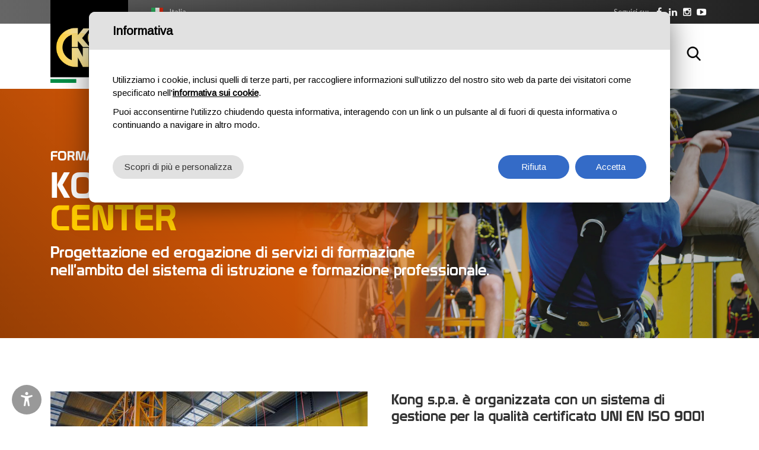

--- FILE ---
content_type: text/html; charset=utf-8
request_url: https://www.kong.it/it/formazione/
body_size: 91945
content:


<!DOCTYPE html>

<html lang="it">
<head>
    <meta http-equiv="Content-Type" content="text/html; charset=utf-8" />
    <meta charset="utf-8">
    <meta name="viewport" content="width=device-width, initial-scale=1.0, maximum-scale=1">
    <link href="/favicon.png" rel="shortcut icon" type="image/x-icon">
    <link href="https://fonts.googleapis.com/css?family=Lato:400,700" rel="stylesheet">
    <link href="https://fonts.googleapis.com/css?family=Montserrat:300,400,700" rel="stylesheet">


    

    <meta property="og:image" content="https://www.kong.it/images/kong-share.jpg" />
    <meta name="twitter:image" content="https://www.kong.it/images/kong-share.jpg" />

    

    <meta name="geo.region" content="IT-LC" />
    <meta name="geo.placename" content="Monte Marenzo" />
    <meta name="geo.position" content="45.768282;9.456672" />
    <meta name="ICBM" content="45.768282, 9.456672" />


    <link href="/css/preloader.css" rel="stylesheet">
    <link href="/css/bootstrap.css" rel="stylesheet">
    <link href="/css/font-awesome.min.css" rel="stylesheet">
    <link href="/css/animate.css" rel="stylesheet">
    <link href="/css/swiper.min.css" rel="stylesheet">
    <link href="/css/jquery.fancybox.min.css" rel="stylesheet">
	<link href="/css/jquery-ui.min.css" rel="stylesheet">
    <link href="/css/style.css" rel="stylesheet">
    <link href="/css/custom.css" rel="stylesheet">
    

    <title>Sicurezza sui luoghi di lavoro - KONG</title>
<meta name="Title" content="Sicurezza sui luoghi di lavoro - KONG">
<meta name="Description" content="Progettazione ed erogazione di servizi di formazione nell'ambito del sistema di istruzione e formazione professionale per la sicurezza nei luoghi di lavoro.">



    <script type="text/javascript">
        function CheckBoxRequired_ClientValidate(sender, e) {
            e.IsValid = jQuery(".AcceptedAgreement input:checkbox").is(':checked');
        }
    </script>

    <script type="text/javascript">
        function CheckBoxRequiredPopupNewsletter_ClientValidate(sender, e) {
            e.IsValid = jQuery(".AcceptedAgreementPopupNewsletter input:checkbox").is(':checked');
        }
    </script>

    <script type="text/javascript">
        function CheckBoxRequiredNewsletter_ClientValidate(sender, e) {
            e.IsValid = jQuery(".AcceptedAgreementNewsletter input:checkbox").is(':checked');
        }
    </script>

    

    <script>
        window.dataLayer = window.dataLayer || [];
        function gtag() {
            dataLayer.push(arguments);
        }
        gtag("consent", "default", {
            ad_storage: "denied",
            analytics_storage: "denied",
            personalization_storage: "granted",
            wait_for_update: 2000 // milliseconds
        });
        gtag('set', 'url_passthrough', true);
        gtag("set", "ads_data_redaction", true);
        // Google Tag Manager
        (function (w, d, s, l, i) {
            w[l] = w[l] || [];
            w[l].push({
                'gtm.start': new Date().getTime(),
                event: 'gtm.js'
            });
            var f = d.getElementsByTagName(s)[0],
                j = d.createElement(s),
                dl = l != 'dataLayer' ? '&l=' + l : '';
            j.async = true;
            j.src =
                'https://www.googletagmanager.com/gtm.js?id=' + i + dl;
            f.parentNode.insertBefore(j, f);
        })(window, document, 'script', 'dataLayer', 'GTM-PB3XZNS');
    </script>

    <!-- Global site tag (gtag.js) - Google Analytics -->
    <script async src="https://www.googletagmanager.com/gtag/js?id=UA-54875299-1"></script>
    <script>
        window.dataLayer = window.dataLayer || [];
        function gtag() { dataLayer.push(arguments); }
        gtag('js', new Date());

        gtag('config', 'UA-54875299-1');
        gtag('config', 'AW-10846872623');
    </script>

    


    <script type="text/javascript" src="https://platform-api.sharethis.com/js/sharethis.js#property=647488be40353a0019caf086&product=inline-share-buttons" async="async"></script>


    <style>
        .social ul .wechat.desktop {
            display: block;
        }

        .social ul .wechat.mobile {
            display: none;
        }

        @media screen and (max-width: 768px) {
            .social ul .wechat.desktop {
                display: none;
            }

            .social ul .wechat.mobile {
                display: block;
            }
        }
    </style>

</head>
<body class="langit">
    <a href="#main-content" class="skip-link">Salta al contenuto principale</a>

    
    <!-- Google Tag Manager (noscript) -->
    <noscript>
        <iframe src="https://www.googletagmanager.com/ns.html?id=GTM-PB3XZNS"
            height="0" width="0" style="display: none; visibility: hidden"></iframe>
    </noscript>
    <!-- End Google Tag Manager (noscript) -->

    <form name="aspnetForm" method="post" action="/it/formazione/" onsubmit="javascript:return WebForm_OnSubmit();" id="aspnetForm">
<div>
<input type="hidden" name="__EVENTTARGET" id="__EVENTTARGET" value="" />
<input type="hidden" name="__EVENTARGUMENT" id="__EVENTARGUMENT" value="" />
<input type="hidden" name="__VIEWSTATE" id="__VIEWSTATE" value="/[base64]" />
</div>

<script type="text/javascript">
//<![CDATA[
var theForm = document.forms['aspnetForm'];
if (!theForm) {
    theForm = document.aspnetForm;
}
function __doPostBack(eventTarget, eventArgument) {
    if (!theForm.onsubmit || (theForm.onsubmit() != false)) {
        theForm.__EVENTTARGET.value = eventTarget;
        theForm.__EVENTARGUMENT.value = eventArgument;
        theForm.submit();
    }
}
//]]>
</script>


<script src="/WebResource.axd?d=a9ZtzeyLaW5PItI4OqSNsl5N3kmAwEBden1yKdG2VOmztP9WI7ehxqnvPY6HcGKcY2rzVWRA-SoSJAwINcM9YikQUBU1&amp;t=637322027740000000" type="text/javascript"></script>


<script src="/ScriptResource.axd?d=p34puON0SvxWsKPwpV0BFBZcLhq3zkxG2uDYUeyD-fpYQZ2dQ1OXwzzvCSbGjFTWd3Yw1XT-DGnekkK8EsmBezwrI98nejzrrQ5uhMm0vHy3XSXMztZ5yRSR5CsiLWzfJB6I1f8bG2Q0Chx4A6JosUOZoII1&amp;t=ffffffffd3a02b01" type="text/javascript"></script>
<script src="/ScriptResource.axd?d=3VWSYO1hhM3dBfvycOWbjXxe_pb81GZU4GJTIUxjLc5MlwhcMR1ajD5aGqUHuxCvoBNPjMnc3MaMeV6uFsnpLmK3i5HEo5vcm5aCPDT93lfIxjCnJhuus5_X-dU11ONJ24YYCJFmfxZ6zuE2laZ2b3aKXKhZfgdItu4FG-IBvQuVztUX0&amp;t=4f7d5f1" type="text/javascript"></script>
<script type="text/javascript">
//<![CDATA[
if (typeof(Sys) === 'undefined') throw new Error('ASP.NET Ajax client-side framework failed to load.');
//]]>
</script>

<script src="/ScriptResource.axd?d=RWtJfx9R3BmbQurO9fRBSVVqEEiLnIiG3OPVOEv4VtdMpIUCzwczLUllRPgzs6ymFVo5LQT5rdPyu_7-N2V-CkEEY7meKoZr1liTyxv37YP0mC7jk3nVM0VelgLjo_HU6NNrV2fJrW8yhL00pUhw9cuyo0Od4squiok--YejYbw6OG4ME-y4gfbsrnIFbeIVnbuTPA2&amp;t=4f7d5f1" type="text/javascript"></script>
<script type="text/javascript">
//<![CDATA[
function WebForm_OnSubmit() {
if (typeof(ValidatorOnSubmit) == "function" && ValidatorOnSubmit() == false) return false;
return true;
}
//]]>
</script>

<div>

	<input type="hidden" name="__VIEWSTATEGENERATOR" id="__VIEWSTATEGENERATOR" value="6F9CDF76" />
	<input type="hidden" name="__EVENTVALIDATION" id="__EVENTVALIDATION" value="/wEdAAj8YmJYpUoTqUIsX7ypa34Jf5ib+JBLaDisYFeYmzYMWFp92C/P/saOEmTry1AaXNz95QuwVIDB+43/Qp5eB52h7mi9q/niKz8OX44TU+fNTl9rDXRbVm8Yl015JatMeTRt45H9iLtLz3FpocqdkbPLUKAtb3qUsGK7Z/4Q93/B7uYtA1gEomhgHPLJ2dFrVRj7fGW+" />
</div>

        <script type="text/javascript">
//<![CDATA[
Sys.WebForms.PageRequestManager._initialize('ctl00$ScriptManager1', 'aspnetForm', [], [], [], 90, 'ctl00');
//]]>
</script>


        <header id="sticker1" class="header">
            <div class="top">
                <div class="container">
                    <div class="languages"><div class="current it"><a href="#">Italia</a></div><div class="list"><ul><li class="it active"><a href="/it/formazione/">Italia</a></li><li class="en "><a href="/en/training/">USA/UK</a></li><li class="es "><a href="/es/formacion/">España</a></li><li class="fr "><a href="/fr/formation/">France</a></li><li class="de "><a href="/de/ausbildung/">Deutschland</a></li><li class="pt "><a href="/pt/treinamento/">Português</a></li><li class="ru "><a href="/ru/training/">Россия</a></li><li class="cn"><a target="_blank" href="http://kongfareast.cn/">中国</a></li></ul></div></div>
                    <div class="social">
                        <div class="text">
                            <p>Seguici su:</p>
                        </div>
                        <ul>
                            
                            <li class="facebook"><a rel="nofollow" href="https://www.facebook.com/kongitaly" target="_blank"><span class="circle"><i class="fa fa-facebook"></i></span></a></li>
                            <li class="linkedin"><a rel="nofollow" href="https://www.linkedin.com/company/kong-spa" target="_blank"><span class="circle"><i class="fa fa-linkedin"></i></span></a></li>
                            <li class="instagram"><a rel="nofollow" href="https://www.instagram.com/kong.italy/" target="_blank"><span class="circle"><i class="fa fa-instagram"></i></span></a></li>
                            <li class="youtube"><a rel="nofollow" href="https://www.youtube.com/@KongItaly" target="_blank"><span class="circle"><i class="fa fa-youtube-play"></i></span></a></li>

                            
                        </ul>
                    </div>
                </div>
            </div>
            <nav class="navbar container">
                <a class="navbar-brand" href="https://www.kong.it/it/">
                    
                <img src="/images/logo.png" class="" alt="Kong" /></a>
                    

                <button class="navbar-toggle pull-right" data-target="#navbar" data-toggle="collapse" type="button"><i class="fa fa-bars"></i></button>
                <div id="navbar" class="navbar-collapse collapse pull-right">
                    <ul class="nav navbar-nav">
                        <li class="home "><a href="https://www.kong.it/it/"><span>Home</span></a></li>
                        <li class="category dropdown dropdown-static "><a href="https://www.kong.it/it/catalogo/outdoor/" class="link-padre dropdown-toggle"><span>Outdoor</span></a> <span class="aprisottomenu"></span>
                            <div class="sf-mega dropdown-menu">
                                <div class="container">
                                    <div class="row divtable">
                                        <div class="divcell col-sm-3">
                                            <h5>Prodotti</h5>
                                            <ul class="">
                                                    <li><a href="https://www.kong.it/it/prodotti/outdoor/accessori-1/">Accessori</a></li>    <li><a href="https://www.kong.it/it/prodotti/outdoor/aid-climbing/">AID Climbing</a></li>    <li><a href="https://www.kong.it/it/prodotti/outdoor/ancoraggi/">Ancoraggi</a></li>    <li><a href="https://www.kong.it/it/prodotti/outdoor/bloccanti/">Bloccanti</a></li>    <li><a href="https://www.kong.it/it/prodotti/outdoor/carrucole/">Carrucole</a></li>    <li><a href="https://www.kong.it/it/prodotti/outdoor/caschi/">Caschi</a></li>    <li><a href="https://www.kong.it/it/prodotti/outdoor/corde/">Corde</a></li>    <li><a href="https://www.kong.it/it/prodotti/outdoor/coudou-pro/">Coudou Pro</a></li>    <li><a href="https://www.kong.it/it/prodotti/outdoor/discensori/">Discensori</a></li>    <li><a href="https://www.kong.it/it/prodotti/outdoor/fettucce/">Fettucce</a></li>    <li><a href="https://www.kong.it/it/prodotti/outdoor/guanti/">Guanti</a></li>    <li><a href="https://www.kong.it/it/prodotti/outdoor/imbracature/">Imbracature</a></li>    <li><a href="https://www.kong.it/it/prodotti/outdoor/linea-invernale/">Linea invernale</a></li>    <li><a href="https://www.kong.it/it/prodotti/outdoor/maglierapide/">Maglie Rapide</a></li>    <li><a href="https://www.kong.it/it/prodotti/outdoor/marchi-distribuiti/">Marchi distribuiti</a></li>    <li><a href="https://www.kong.it/it/prodotti/outdoor/moschettoni-connettori/">Moschettoni / Connettori</a></li>    <li><a href="https://www.kong.it/it/prodotti/outdoor/rinvii/">Rinvii</a></li>    <li><a href="https://www.kong.it/it/prodotti/outdoor/sacchi/">Sacchi</a></li>    <li><a href="https://www.kong.it/it/prodotti/outdoor/ferrata/">Set Ferrata</a></li>
                                            </ul>
                                        </div>

                                        <div class="divcell col-sm-3"><h5>Attività Outdoor</h5><ul>    <li><a href="https://www.kong.it/it/attivita/alpinismo/">Alpinismo</a></li>    <li><a href="https://www.kong.it/it/attivita/arrampicata/">Arrampicata</a></li>    <li><a href="https://www.kong.it/it/attivita/neve-e-ghiaccio/">Neve e Ghiaccio</a></li>    <li><a href="https://www.kong.it/it/attivita/parchi-avventura/">Parchi Avventura</a></li>    <li><a href="https://www.kong.it/it/attivita/speleologia/">Speleologia</a></li>    <li><a href="https://www.kong.it/it/attivita/torrentismo/">Torrentismo</a></li>    <li><a href="https://www.kong.it/it/attivita/vie-ferrate/">Vie Ferrate</a></li></ul></div>

                                        <div class="divcell col-sm-3">
                                            <h5>In evidenza</h5>
                                            <ul>
                                                    <li><a href="https://www.kong.it/it/prodotto/convoy/">Convoy</a></li>    <li><a href="https://www.kong.it/it/prodotto/frog/">Frog</a></li>    <li><a href="https://www.kong.it/it/prodotto/genius/">Genius II</a></li>    <li><a href="https://www.kong.it/it/prodotto/i-ovalone-alu-auto-block/">i-Ovalone Alu Auto Block</a></li>    <li><a href="https://www.kong.it/it/prodotto/i-ovalone-alu-twist-lock/">i-Ovalone Alu Twist Lock</a></li>    <li><a href="https://www.kong.it/it/prodotto/i-ovalone-dna-autoblock/">i-Ovalone DNA Autoblock</a></li>    <li><a href="https://www.kong.it/it/prodotto/lario-4/">LARIO 4</a></li>    <li><a href="https://www.kong.it/it/prodotto/leef/">Leef</a></li>
                                            </ul>
                                        </div>
                                        <div class="divcell col-sm-3 menu-image">
                                            <img alt="Outdoor" src="/images/menu-sport.jpg" class="img-responsive" />
                                        </div>
                                    </div>
                                </div>
                            </div>
                        </li>
                        <li class="category dropdown dropdown-static "><a href="https://www.kong.it/it/catalogo/professional/" class="link-padre dropdown-toggle"><span>Professional</span></a> <span class="aprisottomenu"></span>
                            <div class="sf-mega dropdown-menu">
                                <div class="container">
                                    <div class="row divtable">
                                        <div class="divcell col-sm-3">
                                            <h5>Prodotti</h5>
                                            <ul>
                                                    <li><a href="https://www.kong.it/it/prodotti/professional/accessori-1/">Accessori</a></li>    <li><a href="https://www.kong.it/it/prodotti/professional/aid-climbing/">AID Climbing</a></li>    <li><a href="https://www.kong.it/it/prodotti/professional/allestimento-elicottero/">Allestimento Elicottero</a></li>    <li><a href="https://www.kong.it/it/prodotti/professional/ancoraggi/">Ancoraggi</a></li>    <li><a href="https://www.kong.it/it/prodotti/professional/anticaduta-e-posizionamento/">Anticaduta e Posizionamento</a></li>    <li><a href="https://www.kong.it/it/prodotti/professional/barelle/">Barelle</a></li>    <li><a href="https://www.kong.it/it/prodotti/professional/bloccanti/">Bloccanti</a></li>    <li><a href="https://www.kong.it/it/prodotti/professional/carrucole/">Carrucole</a></li>    <li><a href="https://www.kong.it/it/prodotti/professional/caschi/">Caschi</a></li>    <li><a href="https://www.kong.it/it/prodotti/professional/corde/">Corde</a></li>    <li><a href="https://www.kong.it/it/prodotti/professional/discensori/">Discensori</a></li>    <li><a href="https://www.kong.it/it/prodotti/professional/dispositivi-di-sollevamento/">Dispositivi di sollevamento</a></li>    <li><a href="https://www.kong.it/it/prodotti/professional/evacuazione/">Evacuazione & Trasporto</a></li>    <li><a href="https://www.kong.it/it/prodotti/professional/fettucce/">Fettucce</a></li>    <li><a href="https://www.kong.it/it/prodotti/professional/guanti/">Guanti</a></li>    <li><a href="https://www.kong.it/it/prodotti/professional/imbracature/">Imbracature</a></li>    <li><a href="https://www.kong.it/it/prodotti/professional/linea-invernale/">Linea invernale</a></li>    <li><a href="https://www.kong.it/it/prodotti/professional/maglierapide/">Maglie Rapide</a></li>    <li><a href="https://www.kong.it/it/prodotti/professional/marchi-distribuiti/">Marchi distribuiti</a></li>    <li><a href="https://www.kong.it/it/prodotti/professional/moschettoni-connettori/">Moschettoni / Connettori</a></li>    <li><a href="https://www.kong.it/it/prodotti/professional/sacchi/">Sacchi</a></li>
                                            </ul>
                                        </div>


                                        <div class="divcell col-sm-3"><h5>Attività di lavoro</h5><ul>    <li><a href="https://www.kong.it/it/attivita/ambienti-confinati/">Ambienti confinati</a></li>    <li><a href="https://www.kong.it/it/attivita/arboricoltura/">Arboricoltura</a></li>    <li><a href="https://www.kong.it/it/attivita/eolico/">Eolico</a></li>    <li><a href="https://www.kong.it/it/attivita/imbarcazioni-a-vela/">Imbarcazioni a vela</a></li>    <li><a href="https://www.kong.it/it/attivita/lavori-su-fune/">Lavori su fune</a></li>    <li><a href="https://www.kong.it/it/attivita/ponteggi-e-trabattelli/">Ponteggi e trabattelli</a></li>    <li><a href="https://www.kong.it/it/attivita/scale-portatili-e-piattaforme-elevabili/">Scale portatili e piattaforme elevabili</a></li>    <li><a href="https://www.kong.it/it/attivita/strutture-metalliche/">Strutture metalliche</a></li>    <li><a href="https://www.kong.it/it/attivita/tetti-e-piani-inclinati/">Tetti e piani inclinati</a></li></ul></div><div class="divcell col-sm-3"><h5>Attività di soccorso</h5><ul>    <li><a href="https://www.kong.it/it/attivita/elisoccorso/">Elisoccorso</a></li>    <li><a href="https://www.kong.it/it/attivita/evacuazione-impianti-a-fune/">Evacuazione impianti a fune</a></li>    <li><a href="https://www.kong.it/it/attivita/k9/">K9</a></li>    <li><a href="https://www.kong.it/it/attivita/pericolo-acqua/">Pericolo acqua</a></li>    <li><a href="https://www.kong.it/it/attivita/soccorso-alpino/">Soccorso alpino</a></li>    <li><a href="https://www.kong.it/it/attivita/tactical/">Tactical</a></li>    <li><a href="https://www.kong.it/it/attivita/vigili-del-fuoco-e-protezione-civile/">Vigili del fuoco e protezione civile</a></li></ul></div>

                                        <div class="divcell col-sm-3 menu-image">
                                            <img alt="Professional" src="/images/menu-professional.jpg" class="img-responsive" />
                                        </div>

                                    </div>
                                </div>
                            </div>
                        </li>
                        <li class="category dropdown dropdown-static "><a href="https://www.kong.it/it/catalogo/componenti/" class="link-padre dropdown-toggle"><span>Componenti</span></a> <span class="aprisottomenu"></span>
                            <div class="sf-mega dropdown-menu">
                                <div class="container">
                                    <div class="row divtable">
                                        <div class="divcell col-sm-3">
                                            <h5>Prodotti</h5>
                                            <ul>
                                                    <li><a href="https://www.kong.it/it/prodotti/componenti/accessori-nautica/">Accessori nautica</a></li>    <li><a href="https://www.kong.it/it/prodotti/componenti/maglierapide/">Maglie Rapide</a></li>    <li><a href="https://www.kong.it/it/prodotti/componenti/minuterie-metalliche/">Minuterie metalliche</a></li>    <li><a href="https://www.kong.it/it/prodotti/componenti/moschettoni-connettori/">Moschettoni / Connettori</a></li>
                                            </ul>
                                        </div>
                                        <div class="divcell col-sm-3"><h5>Attività componenti</h5><ul>    <li><a href="https://www.kong.it/it/attivita/ferramenta/">Ferramenta</a></li>    <li><a href="https://www.kong.it/it/attivita/nautica/">Nautica</a></li></ul></div>

                                        <div class="divcell col-sm-3">
                                            <h5>In evidenza</h5>
                                            <ul>
                                                    <li><a href="https://www.kong.it/it/prodotto/giunto-girevole-per-ancora/">Giunto girevole per ancora</a></li>    <li><a href="https://www.kong.it/it/prodotto/i-ovalone-dna-autoblock/">i-Ovalone DNA Autoblock</a></li>    <li><a href="https://www.kong.it/it/prodotto/mini-frog/">Mini Frog</a></li>    <li><a href="https://www.kong.it/it/prodotto/ovalonednaautoblock/">Ovalone DNA Autoblock</a></li>    <li><a href="https://www.kong.it/it/prodotto/quick-release-525/">Quick Release 525</a></li>
                                            </ul>
                                        </div>


                                        <div class="divcell col-sm-3 menu-image">
                                            <img alt="Componenti" src="/images/menu-componenti.jpg" class="img-responsive" />
                                        </div>

                                    </div>
                                </div>
                            </div>
                        </li>




                        <li class="company dropdown dropdown-static "><a href="https://www.kong.it/it/azienda/" class="link-padre dropdown-toggle"><span>Chi siamo</span></a> <span class="aprisottomenu"></span>
                            <div class="sf-mega dropdown-menu">
                                <div class="container">
                                    <div class="row divtable">
                                        <div class="divcell col-sm-3">
                                            <h5>Azienda</h5>
                                            <ul>
                                                <li><a href="https://www.kong.it/it/storia/">Storia</a></li>
                                                <li><a href="https://www.kong.it/it/factory/">Factory</a></li>
                                                <li><a href="https://www.kong.it/it/innovazioni-brevetti/">Innovazioni & Brevetti</a></li>
                                                <li><a href="https://www.kong.it/it/politica-aziendale/">Politica Aziendale</a></li>

                                                

                                                <li><a href="https://www.voloclublecco.it/" target="_blank" rel="nofollow">Volo Club Lecco</a></li>

                                            </ul>
                                        </div>

                                        <div class="divcell col-sm-3">
                                            <h5>Qualità</h5>
                                            <ul>
                                                <li><a href="https://www.kong.it/it/certificazioni-e-accreditamenti/">Certificazioni e accreditamenti</a></li>
                                                <li><a href="https://www.kong.it/it/norme/">Norme</a></li>

                                                
                                                <li><a href="https://www.kong.it/it/dichiarazione-conformita/">Dichiarazioni di conformità</a></li>
                                                

                                                <li><a href="https://www.kong.it/it/life/">Durata di vita dei prodotti</a></li>
                                                <li><a href="https://www.kong.it/it/controlli-ispezioni-revisioni/">Controlli, ispezioni e revisioni</a></li>

                                                
                                                <li><a href="https://www.kong.it/it/smaltimento-imballi/">Smaltimento imballi</a></li>
                                                
                                            </ul>
                                        </div>

                                        <div class="divcell col-sm-3">
                                            <h5>Experience</h5>
                                            <ul>
                                                <li><a href="https://www.kong.it/it/kong-team/">Kong team</a></li>
                                                <li><a href="https://www.kong.it/it/news/">Eventi</a></li>

                                                
                                                <li><a href="https://www.kong.it/it/dizionario/">Dizionario</a></li>
                                                

                                                <li><a href="https://www.kong.it/it/virtual-booth/">Virtual booth</a></li>
                                                <li><a href="https://www.kong.it/it/come-scegliere-un-connettore/">Come scegliere un Connettore</a></li>
                                            </ul>
                                        </div>


                                        <div class="divcell col-sm-3 menu-image">
                                            <img alt="Kong azienda" src="/images/menu-azienda.jpg" class="img-responsive" />
                                        </div>

                                    </div>
                                </div>
                            </div>
                        </li>



                        

                        <li class="download "><a href="https://www.kong.it/it/download/"><span>Download</span></a></li>


                        
                        <li class="training active"><a href="https://www.kong.it/it/formazione/" class="dropdown-toggle"><span>Formazione</span></a> <span class="aprisottomenu"></span>
                            <ul class="dropdown-menu sub-menu">

                                <li><a href="https://www.kong.it/it/corsi-formazione/">Corsi di formazione</a></li>


                                <li><a href="https://www.kong.it/it/calendario-corsi/">Calendario Corsi</a></li>
                                <li><a href="https://www.kong.it/it/registro-ispettori/">Registro ispettori</a></li>
                            </ul>
                        </li>
                        
                        <li class="contacts "><a href="https://www.kong.it/it/contatti/" class="dropdown-toggle"><span>Contatti</span></a> <span class="aprisottomenu"></span>
                            <ul class="dropdown-menu sub-menu">
                                <li><a href="https://www.kong.it/it/contatti/">Contattaci</a></li>
                                <li><a href="https://www.kong.it/it/subsidiaries/">Succursali</a></li>
                                <li><a href="https://www.kong.it/it/distributori/">Area manager</a></li>
                                <li><a href="https://www.kong.it/it/rivenditori/">Rivenditori</a></li>
                                <li><a href="https://www.kong.it/it/logistic-info/">Informazioni Logistiche</a></li>
                            </ul>
                        </li>

                        
                    </ul>

                    <div class="search">
                        <button type="button" class="fa fa-search active cercabody" data-target=".navbar-search" data-toggle="collapse">Cerca</button>
                    </div>

                </div>
            </nav>
        </header>
        <main>

            
    <div class="wrapper">
        <div class="content no-all-paddings">

            <div class="visual height" style="background-image: url(/images/title-formazione.jpg);">
                <div class="row">
                    <div class="col-sm-12">
                        <div class="slide-wrap">
                            <div class="slide">
                                <div class="container">
                                    <div class="row">
                                        <div class="col-lg-9 col-md-12 col-sm-12">
                                            <h1>Formazione</h1>
                                            <h2>Kong Training<br><strong>Center</strong></h2>
<h3>Progettazione ed erogazione di servizi di formazione<br> nell'ambito del sistema di istruzione e formazione professionale.</h3>
                                        </div>
                                    </div>
                                </div>
                            </div>
                        </div>
                    </div>
                </div>
            </div>

            <div class="block presentation intro-formazione" id="main-content"><div class="container"><div class="row"><div class="col-md-6 pull-right"><div class="item"><h3>Kong s.p.a. è organizzata con un sistema di gestione per la qualità certificato UNI EN ISO 9001 per la progettazione ed erogazione di servizi di formazione nell'ambito del sistema di istruzione e formazione professionale, con particolare riferimento alla sicurezza sui luoghi di lavoro.</h3>
<p>I corsi sono a catalogo o personalizzati secondo esigenze specifiche, pur nel rispetto della normativa vigente.</p>
<p>Le attività di formazione si svolgono presso la nostra struttura coperta, attrezzata per lo svolgimento di attività didattica teorica e pratica, o, se richiesto, presso la sede del cliente. I docenti Kong sono qualificati e con esperienza oltre a possedere le competenze richieste dalla normativa vigente.</p>
<p>Kong s.p.a. dispone inoltre di un sistema di reminding che permette ai clienti di essere avvisati per tempo circa gli aggiornamenti formativi necessari, quando previsto.</p>
<p>I corsi vengono tenuti in lingua italiana e su richiesta in lingua inglese.</p></div></div><div class="col-md-6"><div class="image"><img  alt="" src="https://www.kong.it/upload/img/c/700x0-Formazione_C1_02.jpg" class="img-responsive" /></div></div></div></div></div>

            
            <div class="block presentation formazione-finanziata pt0">
                <div class="container">
                    <div class="row">
                        <div class="col-md-12">
                            <div class="item">
                                <h3>FORMAZIONE FINANZIATA ALLE AZIENDE TRAMITE FONDIMPRESA</h3>
<p>La formazione finanziata è una grande opportunità, che tante aziende non conoscono in modo approfondito.<br>Fondimpresa è un Fondo Interprofessionale che finanzia la formazione dei lavoratori delle aziende di ogni settore e dimensione.<br> Kong può offrire l'assistenza completa nei rapporti con il Fondo, nel processo di erogazione del finanziamento, durante il corso e il programma di mantenimento successivo.<br> Non esitare a contattarci per chiarimenti o maggiori informazioni.</p>
                                <p><a href="/upload/files/KONG_Formazione_Finanziata_Fondimpresa_2.pdf" target="_blank" class="btn btn-primary" style="margin-top: 10px;">Scarica PDF</a></p>
                            </div>
                        </div>
                    </div>
                </div>
            </div>
            <div class="block presentation list-training internal-page pt0"><div class="container"><div class="row"><div class="col-md-12"><div class="title-big"><div class="line"><h2>Catalogo corsi</h2></div></div></div></div><div class="row"><div class="col-md-12"><div class="list"><div id="slideshow-training" class="swiper-container"><div class="swiper-wrapper"><div class="swiper-slide"><div class="item"><div class="row"><div class="col-md-4"><a href="https://www.kong.it/it/corso/ispettore-kong-l1-dpi/"><img alt="Ispettore Kong L1 DPI (Dispositivi Protezione Individuale)" src="https://www.kong.it/upload/img/c/400x400-CORSODIFORMAZIONEPERLISPEZIONEDEIDISPOSITIVIDIPROTEZIONEINDIVIDUALEELEATTREZZATURECOMPLESSEKONGS.P.A.8ORE.jpg" class="img-responsive" /></a></div><div class="col-md-8"><h3><a href="https://www.kong.it/it/corso/ispettore-kong-l1-dpi/">Ispettore Kong L1 DPI (Dispositivi Protezione Individuale)</a></h3><p>Corso di formazione per ispettori Kong L1 DPI - art.77 del D.Lgs.81/08 (8 ore)<br></p></div></div></div><div class="item"><div class="row"><div class="col-md-4"><a href="https://www.kong.it/it/corso/corretto-uso-dei-dpi-l3/"><img alt="Corretto uso dei DPI anticaduta L3" src="https://www.kong.it/upload/img/c/400x400-corretto_uso_DPI_L3.jpg" class="img-responsive" /></a></div><div class="col-md-8"><h3><a href="https://www.kong.it/it/corso/corretto-uso-dei-dpi-l3/">Corretto uso dei DPI anticaduta L3</a></h3><p>Corso di formazione&nbsp;al corretto uso dei DPI&nbsp;(Dispositivi Protezione Individuale) di 3a categoria per lavori in quota L3 - art.37 e 77 del D.Lgs.81/08 (8 ore)<br></p></div></div></div></div><div class="swiper-slide"><div class="item"><div class="row"><div class="col-md-4"><a href="https://www.kong.it/it/corso/addetto-funi-mod-a/"><img alt="Addetto funi mod. A" src="https://www.kong.it/upload/img/c/400x400-addetto_funi_modA_01.jpg" class="img-responsive" /></a></div><div class="col-md-8"><h3><a href="https://www.kong.it/it/corso/addetto-funi-mod-a/">Addetto "funi" mod. A</a></h3><p>Corso di formazione per addetti a sistemi di "accesso e posizionamento mediante funi", modulo base+&nbsp;A specifico pratico per l'accesso ed il lavoro in sospensione in siti naturali o artificiali (32 ore)<br></p></div></div></div><div class="item"><div class="row"><div class="col-md-4"><a href="https://www.kong.it/it/corso/addetto-funi-mod-b/"><img alt="Addetto funi mod. B" src="https://www.kong.it/upload/img/c/400x400-addetto_funi_modB.jpg" class="img-responsive" /></a></div><div class="col-md-8"><h3><a href="https://www.kong.it/it/corso/addetto-funi-mod-b/">Addetto "funi" mod. B</a></h3><p>Corso di formazione per addetti a sistemi di "accesso e posizionamento mediante funi", modulo base + B specifico pratico per l'accesso ed il lavoro in sospensione su alberi (40 ore)<br></p></div></div></div></div><div class="swiper-slide"><div class="item"><div class="row"><div class="col-md-4"><a href="https://www.kong.it/it/corso/aggiornamento-funi-mod-b/"><img alt="Aggiornamento funi Mod. B" src="https://www.kong.it/upload/img/c/400x400-aggiornamento_funi_MODB.jpg" class="img-responsive" /></a></div><div class="col-md-8"><h3><a href="https://www.kong.it/it/corso/aggiornamento-funi-mod-b/">Aggiornamento "funi" Mod. B</a></h3><p>Corso di aggiornamento per addetti a sistemi di "accesso e posizionamento mediante funi" Mod.B (8 ore)<br></p></div></div></div><div class="item"><div class="row"><div class="col-md-4"><a href="https://www.kong.it/it/corso/aggiornamento-preposto/"><img alt="Aggiornamento preposto funi" src="https://www.kong.it/upload/img/c/400x400-aggiornamento_preposto.jpg" class="img-responsive" /></a></div><div class="col-md-8"><h3><a href="https://www.kong.it/it/corso/aggiornamento-preposto/">Aggiornamento preposto "funi"</a></h3><p>Corso di aggiornamento quinquennale per preposti alla sorveglianza dei sistemi di "accesso e posizionamento mediante funi" (8 ore)<br></p></div></div></div></div><div class="swiper-slide"><div class="item"><div class="row"><div class="col-md-4"><a href="https://www.kong.it/it/corso/corretto-uso-dei-dpi-l1/"><img alt="Corretto uso dei DPI anticaduta L1" src="https://www.kong.it/upload/img/c/400x400-FOtodpi.jpg" class="img-responsive" /></a></div><div class="col-md-8"><h3><a href="https://www.kong.it/it/corso/corretto-uso-dei-dpi-l1/">Corretto uso dei DPI anticaduta L1</a></h3><p>Corso di formazione&nbsp;al corretto uso dei DPI (Dispositivi Protezione Individuale) di 3a categoria per lavori in quota L1 - art.37 e 77 del D.Lgs.81/08 (8 ore)<br></p></div></div></div><div class="item"><div class="row"><div class="col-md-4"><a href="https://www.kong.it/it/corso/preposto-funi/"><img alt="Preposto funi" src="https://www.kong.it/upload/img/c/400x400-preposto_funi.jpg" class="img-responsive" /></a></div><div class="col-md-8"><h3><a href="https://www.kong.it/it/corso/preposto-funi/">Preposto "funi"</a></h3><p>Corso di formazione per preposti alla sorveglianza dei sistemi di "accesso e posizionamento mediante funi" (8 ore)<br></p></div></div></div></div><div class="swiper-slide"><div class="item"><div class="row"><div class="col-md-4"><a href="https://www.kong.it/it/corso/istruttore-parchi-acrobatici/"><img alt="Istruttore parchi acrobatici" src="https://www.kong.it/upload/img/c/400x400-istruttoriparchiacrobatici24ore.jpg" class="img-responsive" /></a></div><div class="col-md-8"><h3><a href="https://www.kong.it/it/corso/istruttore-parchi-acrobatici/">Istruttore parchi acrobatici</a></h3><p>Corso istruttore parchi acrobatici conforme al protocollo stabilito dall'associazione parchi avventura italiani (24 ore)</p></div></div></div><div class="item"><div class="row"><div class="col-md-4"><a href="https://www.kong.it/it/corso/soccorritore-parchi-acrobatici/"><img alt="Soccorritore parchi acrobatici" src="https://www.kong.it/upload/img/c/400x400-soccorritoreparchiacrobatici8ore.jpg" class="img-responsive" /></a></div><div class="col-md-8"><h3><a href="https://www.kong.it/it/corso/soccorritore-parchi-acrobatici/">Soccorritore parchi acrobatici</a></h3><p>Corso soccorritore parchi acrobatici (8 ore) conforme al protocollo stabilito dall'associazione parchi avventura italiani<br></p></div></div></div></div><div class="swiper-slide"><div class="item"><div class="row"><div class="col-md-4"><a href="https://www.kong.it/it/corso/ambienti-confinati/"><img alt="Ambienti confinati o sospetti di inquinamento" src="https://www.kong.it/upload/img/c/400x400-ambienti_confinati.jpg" class="img-responsive" /></a></div><div class="col-md-8"><h3><a href="https://www.kong.it/it/corso/ambienti-confinati/">Ambienti confinati o sospetti di inquinamento</a></h3><p>Corso di formazione ambienti confinati o sospetti di inquinamento (16 ore)<br></p></div></div></div><div class="item"><div class="row"><div class="col-md-4"><a href="https://www.kong.it/it/corso/aggiornamento-funi-mod-a/"><img alt="Aggiornamento funi mod. A" src="https://www.kong.it/upload/img/c/400x400-aggiornamento_funi_modA.jpg" class="img-responsive" /></a></div><div class="col-md-8"><h3><a href="https://www.kong.it/it/corso/aggiornamento-funi-mod-a/">Aggiornamento "funi" mod. A</a></h3><p>Corso di aggiornamento per addetti a sistemi di "accesso e posizionamento mediante funi" mod.A (8 ore)<br></p></div></div></div></div><div class="swiper-slide"><div class="item"><div class="row"><div class="col-md-4"><a href="https://www.kong.it/it/corso/installatore-coudou-pro/"><img alt="Installatore COUDOU PRO" src="https://www.kong.it/upload/img/c/400x400-formazioneperinstallatorecoudoupro16ore.jpg" class="img-responsive" /></a></div><div class="col-md-8"><h3><a href="https://www.kong.it/it/corso/installatore-coudou-pro/">Installatore COUDOU PRO</a></h3><p>Corso di formazione per installatore COUDOU PRO (16 ore)<br></p></div></div></div><div class="item"><div class="row"><div class="col-md-4"><a href="https://www.kong.it/it/corso/irata-liv-1/"><img alt="IRATA Liv. 1 + Revalidation" src="https://www.kong.it/upload/img/c/400x400-formazioneperaddettiaccessoposizionamentomediantefuni.jpg" class="img-responsive" /></a></div><div class="col-md-8"><h3><a href="https://www.kong.it/it/corso/irata-liv-1/">IRATA Liv. 1 + Revalidation</a></h3><p>Corso di formazione per addetti all'accesso e posizionamento mediante funi IRATA Liv. 1 (40 ore)<br></p></div></div></div></div><div class="swiper-slide"><div class="item"><div class="row"><div class="col-md-4"><a href="https://www.kong.it/it/corso/ispettore-kong-l2-attrezzature-complesse/"><img alt="Ispettore Kong L2 attrezzature complesse" src="https://www.kong.it/upload/img/c/400x400-ispettore_L2.jpg" class="img-responsive" /></a></div><div class="col-md-8"><h3><a href="https://www.kong.it/it/corso/ispettore-kong-l2-attrezzature-complesse/">Ispettore Kong L2 attrezzature complesse</a></h3><p>Corso di formazione per ispettori Kong L2 attrezzature complesse - art.77 del D.Lgs.81/08&nbsp;(8 ore)<br></p></div></div></div><div class="item"><div class="row"><div class="col-md-4"><a href="https://www.kong.it/it/corso/irata-liv-2/"><img alt="IRATA Liv. 2 + Revalidation" src="https://www.kong.it/upload/img/c/400x400-IRATA_liv2.jpg" class="img-responsive" /></a></div><div class="col-md-8"><h3><a href="https://www.kong.it/it/corso/irata-liv-2/">IRATA Liv. 2 + Revalidation</a></h3><p>Corso di formazione per addetti all'accesso e posizionamento mediante funi IRATA Liv. 2 (40 ore)<br></p></div></div></div></div><div class="swiper-slide"><div class="item"><div class="row"><div class="col-md-4"><a href="https://www.kong.it/it/corso/irata-liv-3/"><img alt="IRATA Liv. 3 + Revalidation" src="https://www.kong.it/upload/img/c/400x400-IRATA_liv3.jpg" class="img-responsive" /></a></div><div class="col-md-8"><h3><a href="https://www.kong.it/it/corso/irata-liv-3/">IRATA Liv. 3 + Revalidation</a></h3><p>Corso di formazione per addetti all'accesso e posizionamento mediante funi IRATA Liv. 3 (40 ore)<br></p></div></div></div><div class="item"><div class="row"><div class="col-md-4"><a href="https://www.kong.it/it/corso/ispettore-kong-l3-attrezzature-militari/"><img alt="Ispettore Kong L3 attrezzature militari" src="https://www.kong.it/upload/img/c/400x400-IMG_7232b1.jpg" class="img-responsive" /></a></div><div class="col-md-8"><h3><a href="https://www.kong.it/it/corso/ispettore-kong-l3-attrezzature-militari/">Ispettore Kong L3 attrezzature militari</a></h3><p>Corso di formazione per ispettori Kong L3 attrezzature militari -&nbsp;art.77 del D.Lgs.81/08 (4 ore)&nbsp;<br></p></div></div></div></div><div class="swiper-slide"><div class="item"><div class="row"><div class="col-md-4"><a href="https://www.kong.it/it/corso/corretto-uso-dei-dpi-l2/"><img alt="Corretto uso dei DPI anticaduta L2" src="https://www.kong.it/upload/img/c/400x400-uso_corretto_DPI_L2.jpg" class="img-responsive" /></a></div><div class="col-md-8"><h3><a href="https://www.kong.it/it/corso/corretto-uso-dei-dpi-l2/">Corretto uso dei DPI anticaduta L2</a></h3><p>Corso di formazione al corretto uso dei DPI&nbsp;(Dispositivi Protezione Individuale) di 3a categoria per lavori in quota L2 - art.37 e 77 del D.Lgs.81/08 (8 ore)</p></div></div></div><div class="item"><div class="row"><div class="col-md-4"><a href="https://www.kong.it/it/corso/corso-di-formazione-nts/"><img alt="NTS (Non-Technical Skills)" src="https://www.kong.it/upload/img/c/400x400-P1020406_tris.jpg" class="img-responsive" /></a></div><div class="col-md-8"><h3><a href="https://www.kong.it/it/corso/corso-di-formazione-nts/">NTS (Non-Technical Skills)</a></h3><p>Corso di formazione sulle competenze non tecniche (16 ore)</p></div></div></div></div><div class="swiper-slide"><div class="item"><div class="row"><div class="col-md-4"><a href="https://www.kong.it/it/corso/corretto-uso-dei-dpi-personalizzato/"><img alt="Corretto uso dei DPI anticaduta personalizzato" src="https://www.kong.it/upload/img/c/400x400-corsocustomizedworkatheight.jpg" class="img-responsive" /></a></div><div class="col-md-8"><h3><a href="https://www.kong.it/it/corso/corretto-uso-dei-dpi-personalizzato/">Corretto uso dei DPI anticaduta personalizzato</a></h3><p>Corso di formazione&nbsp;al corretto uso dei DPI&nbsp;(Dispositivi Protezione Individuale) di 3a categoria per lavori in quota - art.37 e 77 del D.Lgs.81/08 (8 ore)</p></div></div></div><div class="item"><div class="row"><div class="col-md-4"><a href="https://www.kong.it/it/corso/gwo-bst-mhwah-manual-handling--working-at-height-combined/"><img alt="GWO BST WAH&MH (Working at Heights &  Manual Handling) combined" src="https://www.kong.it/upload/img/c/400x400-GWO_BST_MHWAH.jpg" class="img-responsive" /></a></div><div class="col-md-8"><h3><a href="https://www.kong.it/it/corso/gwo-bst-mhwah-manual-handling--working-at-height-combined/">GWO BST WAH&MH (Working at Heights &  Manual Handling) combined</a></h3><p>Corso di formazione base per lavori in quota e movimentazione manuale dei carichi nel settore eolico (16 ore)</p></div></div></div></div><div class="swiper-slide"><div class="item"><div class="row"><div class="col-md-4"><a href="https://www.kong.it/it/corso/gwo-bst-faw-fire-awareness/"><img alt="GWO BST FAW (Fire Awareness)" src="https://www.kong.it/upload/img/c/400x400-gwo2.jpg" class="img-responsive" /></a></div><div class="col-md-8"><h3><a href="https://www.kong.it/it/corso/gwo-bst-faw-fire-awareness/">GWO BST FAW (Fire Awareness)</a></h3><p>Corso di formazione base di prevenzione ed evacuazione in caso di incendi&nbsp;per lavoratori del settore eolico (4 ore)</p></div></div></div><div class="item"><div class="row"><div class="col-md-4"><a href="https://www.kong.it/it/corso/gwo-bst-fa-first-aid/"><img alt="GWO BST FA (First Aid)" src="https://www.kong.it/upload/img/c/400x400-gwo3.jpg" class="img-responsive" /></a></div><div class="col-md-8"><h3><a href="https://www.kong.it/it/corso/gwo-bst-fa-first-aid/">GWO BST FA (First Aid)</a></h3><p>Corso di formazione base di primo soccorso per lavoratori del settore eolico (8 ore)</p></div></div></div></div><div class="swiper-slide"><div class="item"><div class="row"><div class="col-md-4"><a href="https://www.kong.it/it/corso/gwo-bst-ss-sea-survival/"><img alt="GWO BST SS (Sea Survival)" src="https://www.kong.it/upload/img/c/400x400-gwo4.jpg" class="img-responsive" /></a></div><div class="col-md-8"><h3><a href="https://www.kong.it/it/corso/gwo-bst-ss-sea-survival/">GWO BST SS (Sea Survival)</a></h3><p>Corso di sopravvivenza in mare indispensabile per l’accesso a impianti offshore (8 ore)</p></div></div></div><div class="item"><div class="row"><div class="col-md-4"><a href="https://www.kong.it/it/corso/soccorso-industriale-l2/"><img alt="Soccorso Industriale L2 (personalizzato)" src="https://www.kong.it/upload/img/c/400x400-customized_industrial_rescue.jpg" class="img-responsive" /></a></div><div class="col-md-8"><h3><a href="https://www.kong.it/it/corso/soccorso-industriale-l2/">Soccorso Industriale L2 (personalizzato)</a></h3><p>Corso di formazione destinato ai lavoratori che, individualmente o in squadra aziendale, devono apprendere le tecniche specifiche di evacuazione di un infortunato in impianti industriali da situazioni non standardizzabili, anche mediante l’uso di attrezzature complesse (16 ore)</p></div></div></div></div><div class="swiper-slide"><div class="item"><div class="row"><div class="col-md-4"><a href="https://www.kong.it/it/corso/ricerca-e-soccorso-l1/"><img alt="Ricerca e Soccorso L1" src="https://www.kong.it/upload/img/c/400x400-SAR1.JPG" class="img-responsive" /></a></div><div class="col-md-8"><h3><a href="https://www.kong.it/it/corso/ricerca-e-soccorso-l1/">Ricerca e Soccorso L1</a></h3><p>Corso di formazione destinato ad operatori di protezione civile, nell'organico di enti o occasionali, che intendono dare un concreto aiuto e supporto a figure professionali qualificate operanti in uno scenario di calamità o pericolo pubblico (16 ore)<br></p></div></div></div><div class="item"><div class="row"><div class="col-md-4"><a href="https://www.kong.it/it/corso/ricerca-e-soccorso-l2/"><img alt="Ricerca e Soccorso L2" src="https://www.kong.it/upload/img/c/400x400-SAR_2.jpg" class="img-responsive" /></a></div><div class="col-md-8"><h3><a href="https://www.kong.it/it/corso/ricerca-e-soccorso-l2/">Ricerca e Soccorso L2</a></h3><p>Corso di formazione destinato ad operatori di protezione civile nell’organico di enti, che, avendo già le competenze previste nel SAR L1 Low Angle, ed avendo già fatto esperienze, intendono aumentare il bagaglio di competenze prettamente tecniche (24 ore)</p></div></div></div></div><div class="swiper-slide"><div class="item"><div class="row"><div class="col-md-4"><a href="https://www.kong.it/it/corso/ricerca-e-soccorso-l3/"><img alt="Ricerca e Soccorso L3" src="https://www.kong.it/upload/img/c/400x400-L3.JPG" class="img-responsive" /></a></div><div class="col-md-8"><h3><a href="https://www.kong.it/it/corso/ricerca-e-soccorso-l3/">Ricerca e Soccorso L3</a></h3><p>Corso di formazione per operatori nella ricerca e soccorso SAR (40 ore)</p></div></div></div><div class="item"><div class="row"><div class="col-md-4"><a href="https://www.kong.it/it/corso/soccorso-industriale-l1/"><img alt="Soccorso Industriale L1 (generico)" src="https://www.kong.it/upload/img/c/400x400-industrial_generic_rescue.jpg" class="img-responsive" /></a></div><div class="col-md-8"><h3><a href="https://www.kong.it/it/corso/soccorso-industriale-l1/">Soccorso Industriale L1 (generico)</a></h3><p>Corso di formazione per apprendere le tecniche di base di evacuazione di un infortunato da strutture metalliche (gru, strutture metalliche, ponteggi e tralicci), o da luoghi di difficile accesso e uscita, definiti più propriamente “ambienti confinati” (16 ore)</p></div></div></div></div><div class="swiper-slide"><div class="item"><div class="row"><div class="col-md-4"><a href="https://www.kong.it/it/corso/evacuazione-da-impianti-a-fune-1/"><img alt="Evacuazione da Impianti a Fune" src="https://www.kong.it/upload/img/c/400x400-cableway_evacuation.jpg" class="img-responsive" /></a></div><div class="col-md-8"><h3><a href="https://www.kong.it/it/corso/evacuazione-da-impianti-a-fune-1/">Evacuazione da Impianti a Fune</a></h3><p>Corso di formazione destinato ai dipendenti delle società che gestiscono impianti a fune per il trasporto di persone (8 ore)</p></div></div></div><div class="item"><div class="row"><div class="col-md-4"><a href="https://www.kong.it/it/corso/gwo-bst-mhwah-manual-handling--working-at-height-combined-re/"><img alt="GWO BST WAH&MH-R (Working at Heights & Manual Handling - Refresher) combined" src="https://www.kong.it/upload/img/c/400x400-GWO_BST_MHWAH_refresh.jpg" class="img-responsive" /></a></div><div class="col-md-8"><h3><a href="https://www.kong.it/it/corso/gwo-bst-mhwah-manual-handling--working-at-height-combined-re/">GWO BST WAH&MH-R (Working at Heights & Manual Handling - Refresher) combined</a></h3><p>Refresh del corso di formazione base per lavori in quota e movimentazione manuale dei carichi nel settore eolico (10 ore)</p></div></div></div></div><div class="swiper-slide"><div class="item"><div class="row"><div class="col-md-4"><a href="https://www.kong.it/it/corso/gwo-bst-faw-fire-awareness-refresh/"><img alt="GWO BST FAW-R (Fire Awareness - Refresher)" src="https://www.kong.it/upload/img/c/400x400-GWO_BST_FAW_Refresh.jpg" class="img-responsive" /></a></div><div class="col-md-8"><h3><a href="https://www.kong.it/it/corso/gwo-bst-faw-fire-awareness-refresh/">GWO BST FAW-R (Fire Awareness - Refresher)</a></h3><p>Refresh corso di formazione base di prevenzione ed evacuazione in caso di incendi&nbsp;per lavoratori del settore eolico (4 ore)</p></div></div></div><div class="item"><div class="row"><div class="col-md-4"><a href="https://www.kong.it/it/corso/gwo-bst-fa-first-aid-refresh/"><img alt="GWO BST FA-R (First Aid - Refresher)" src="https://www.kong.it/upload/img/c/400x400-GWO_BST_FA_Refresh.jpg" class="img-responsive" /></a></div><div class="col-md-8"><h3><a href="https://www.kong.it/it/corso/gwo-bst-fa-first-aid-refresh/">GWO BST FA-R (First Aid - Refresher)</a></h3><p>Resfresh del corso di formazione base di primo soccorso per lavoratori del settore eolico (8 ore)</p></div></div></div></div><div class="swiper-slide"><div class="item"><div class="row"><div class="col-md-4"><a href="https://www.kong.it/it/corso/gwo-bst-ss-sea-survival-refresh/"><img alt="GWO BST SS-R (Sea Survival - Refresher)" src="https://www.kong.it/upload/img/c/400x400-GWO_BST_SS_refresh.jpg" class="img-responsive" /></a></div><div class="col-md-8"><h3><a href="https://www.kong.it/it/corso/gwo-bst-ss-sea-survival-refresh/">GWO BST SS-R (Sea Survival - Refresher)</a></h3><p>Refresh del corso&nbsp;di sopravvivenza in mare indispensabile per l’accesso a impianti offshore (8 ore)</p></div></div></div><div class="item"><div class="row"><div class="col-md-4"><a href="https://www.kong.it/it/corso/corretto-uso-del-bipode-kong-grizzly/"><img alt="Corretto uso del bipode Kong Grizzly" src="https://www.kong.it/upload/img/c/400x400-20170505_150919.jpg" class="img-responsive" /></a></div><div class="col-md-8"><h3><a href="https://www.kong.it/it/corso/corretto-uso-del-bipode-kong-grizzly/">Corretto uso del bipode Kong Grizzly</a></h3><p>Corso di formazione&nbsp;al corretto uso del bipode Kong Grizzly (4 ore)</p></div></div></div></div><div class="swiper-slide"><div class="item"><div class="row"><div class="col-md-4"><a href="https://www.kong.it/it/corso/corretto-uso-del-monopiede-kong-palo-4d/"><img alt="Corretto uso del monopiede Kong Palo 4D" src="https://www.kong.it/upload/img/c/400x400-DSC_0534.JPG" class="img-responsive" /></a></div><div class="col-md-8"><h3><a href="https://www.kong.it/it/corso/corretto-uso-del-monopiede-kong-palo-4d/">Corretto uso del monopiede Kong Palo 4D</a></h3><p>Corso di formazione&nbsp;al corretto uso del monopiede Kong Palo 4D (4 ore)</p></div></div></div><div class="item"><div class="row"><div class="col-md-4"><a href="https://www.kong.it/it/corso/edifici-storici-ed-iconici/"><img alt="Edifici storici ed iconici" src="https://www.kong.it/upload/img/c/400x400-corso_edifici_storici_low.jpg" class="img-responsive" /></a></div><div class="col-md-8"><h3><a href="https://www.kong.it/it/corso/edifici-storici-ed-iconici/">Edifici storici ed iconici</a></h3><p>Corso di specializzazione per l'accesso con funi a edifici storici ed iconici (40 ore)</p></div></div></div></div><div class="swiper-slide"><div class="item"><div class="row"><div class="col-md-4"><a href="https://www.kong.it/it/corso/corso-refresh-tecniche-di-evacuazione-parchi-avventura-e-pon/"><img alt="Aggiornamento soccorritore parchi acrobatici" src="https://www.kong.it/upload/img/c/400x400-Schermata20220524alle12.05.40.png" class="img-responsive" /></a></div><div class="col-md-8"><h3><a href="https://www.kong.it/it/corso/corso-refresh-tecniche-di-evacuazione-parchi-avventura-e-pon/">Aggiornamento soccorritore parchi acrobatici</a></h3><p><span class="s11">Corso aggiornamento soccorritore parchi acrobatici, rivolto ad addetti al soccorso n</span><span class="s11">ei parchi avventura e ponti tibetani (8 ore)</span></p></div></div></div><div class="item"><div class="row"><div class="col-md-4"><a href="https://www.kong.it/it/corso/corretto-uso-delle-barelle-kong-1/"><img alt="Corretto uso delle barelle Kong 1" src="https://www.kong.it/upload/img/c/400x400-BARELLE_02.jpg" class="img-responsive" /></a></div><div class="col-md-8"><h3><a href="https://www.kong.it/it/corso/corretto-uso-delle-barelle-kong-1/">Corretto uso delle barelle Kong 1</a></h3><p>Corso di formazione al corretto uso delle barelle Kong (8 ore)</p></div></div></div></div><div class="swiper-slide"><div class="item"><div class="row"><div class="col-md-4"><a href="https://www.kong.it/it/corso/uso-corretto-dpi-anticaduta-per-addetti-agli-impianti-a-fune/"><img alt="Corretto uso DPI anticaduta per addetti agli impianti a fune (livello base)" src="https://www.kong.it/upload/img/c/400x400-impianti_fune1.JPG" class="img-responsive" /></a></div><div class="col-md-8"><h3><a href="https://www.kong.it/it/corso/uso-corretto-dpi-anticaduta-per-addetti-agli-impianti-a-fune/">Corretto uso DPI anticaduta per addetti agli impianti a fune (livello base)</a></h3><p>Corso di formazione uso corretto dpi anticaduta per addetti agli impianti a fune (livello base) - (16 ore)</p></div></div></div><div class="item"><div class="row"><div class="col-md-4"><a href="https://www.kong.it/it/corso/corretto-uso-dpi-anticaduta-per-addetti-agli-impianti-a-fune/"><img alt="Corretto uso DPI anticaduta per addetti agli impianti a fune (livello avanzato)" src="https://www.kong.it/upload/img/c/400x400-impianti_fune2.JPG" class="img-responsive" /></a></div><div class="col-md-8"><h3><a href="https://www.kong.it/it/corso/corretto-uso-dpi-anticaduta-per-addetti-agli-impianti-a-fune/">Corretto uso DPI anticaduta per addetti agli impianti a fune (livello avanzato)</a></h3><p>Corso di formazione uso corretto dpi anticaduta per addetti agli impianti a fune (livello avanzato) - (8 ore)</p></div></div></div></div><div class="swiper-slide"><div class="item"><div class="row"><div class="col-md-4"><a href="https://www.kong.it/it/corso/aggiornamento-quinquennale-ambienti-confinati-sospetti-di-in/"><img alt="Aggiornamento quinquennale ambienti confinati o sospetti di inquinamento " src="https://www.kong.it/upload/img/c/400x400-600x600ambienticonfinatiinquinati_tentativo.jpg" class="img-responsive" /></a></div><div class="col-md-8"><h3><a href="https://www.kong.it/it/corso/aggiornamento-quinquennale-ambienti-confinati-sospetti-di-in/">Aggiornamento quinquennale ambienti confinati o sospetti di inquinamento </a></h3><p>Corso di aggiornamento quinquennale ambienti confinati o sospetti di inquinamento (8 ore)</p></div></div></div><div class="item"><div class="row"><div class="col-md-4"><a href="https://www.kong.it/it/corso/armatori-barche-a-vela/"><img alt="Armatori barche a vela" src="https://www.kong.it/upload/img/c/400x400-armatori.JPG" class="img-responsive" /></a></div><div class="col-md-8"><h3><a href="https://www.kong.it/it/corso/armatori-barche-a-vela/">Armatori barche a vela</a></h3><p>Corso di formazione per armatori barche a vela (16 ore)</p></div></div></div></div><div class="swiper-slide"><div class="item"><div class="row"><div class="col-md-4"><a href="https://www.kong.it/it/corso/pericolo-acqua/"><img alt="Pericolo Acqua" src="https://www.kong.it/upload/img/c/400x400-DJI_0186.JPG" class="img-responsive" /></a></div><div class="col-md-8"><h3><a href="https://www.kong.it/it/corso/pericolo-acqua/">Pericolo Acqua</a></h3><p>Corso di formazione sulla gestione dei rischi derivanti dalla esposizione al pericolo acqua (12 ore)</p></div></div></div><div class="item"><div class="row"><div class="col-md-4"><a href="https://www.kong.it/it/corso/corretto-uso-dei-tripodi-kong/"><img alt="Corretto uso dei tripodi Kong" src="https://www.kong.it/upload/img/c/400x400-P1180001.JPG" class="img-responsive" /></a></div><div class="col-md-8"><h3><a href="https://www.kong.it/it/corso/corretto-uso-dei-tripodi-kong/">Corretto uso dei tripodi Kong</a></h3><p>Addestramento all’uso corretto dei tripodi Kong (4 ore)</p></div></div></div></div><div class="swiper-slide"><div class="item"><div class="row"><div class="col-md-4"><a href="https://www.kong.it/it/corso/corretto-uso-ple-con-e-senza-stabilizzatori/"><img alt="Corretto uso PLE con e senza stabilizzatori" src="https://www.kong.it/upload/img/c/400x400-PLE_02.jpg" class="img-responsive" /></a></div><div class="col-md-8"><h3><a href="https://www.kong.it/it/corso/corretto-uso-ple-con-e-senza-stabilizzatori/">Corretto uso PLE con e senza stabilizzatori</a></h3><p>Corso di formazione per il corretto utilizzo delle PLE (Piattaforme di Lavoro Elevabili) con e senza stabilizzatori (12 ore)</p></div></div></div><div class="item"><div class="row"><div class="col-md-4"><a href="https://www.kong.it/it/corso/corretto-uso-delle-barelle-kong-2/"><img alt="Corretto uso delle barelle Kong 2" src="https://www.kong.it/upload/img/c/400x400-barelle_1.jpg" class="img-responsive" /></a></div><div class="col-md-8"><h3><a href="https://www.kong.it/it/corso/corretto-uso-delle-barelle-kong-2/">Corretto uso delle barelle Kong 2</a></h3><p>Corso di formazione al corretto uso delle barelle Kong (4 ore)</p></div></div></div></div><div class="swiper-slide"><div class="item"><div class="row"><div class="col-md-4"><a href="https://www.kong.it/it/corso/gwo-efa-enhanced-first-aid/"><img alt="GWO EFA (Enhanced First Aid)" src="https://www.kong.it/upload/img/c/400x400-GWO_03.JPG" class="img-responsive" /></a></div><div class="col-md-8"><h3><a href="https://www.kong.it/it/corso/gwo-efa-enhanced-first-aid/">GWO EFA (Enhanced First Aid)</a></h3><p>Corso di formazione avanzato di primo soccorso per lavoratori del settore eolico (21 ore)</p></div></div></div><div class="item"><div class="row"><div class="col-md-4"><a href="https://www.kong.it/it/corso/gwo-efa-enhanced-first-aid-refresh/"><img alt="GWO EFA-R (Enhanced First Aid - Refresher)" src="https://www.kong.it/upload/img/c/400x400-GWO_01.JPG" class="img-responsive" /></a></div><div class="col-md-8"><h3><a href="https://www.kong.it/it/corso/gwo-efa-enhanced-first-aid-refresh/">GWO EFA-R (Enhanced First Aid - Refresher)</a></h3><p>Resfresh del corso di formazione avanzato di primo soccorso per lavoratori del settore eolico (14 ore)</p></div></div></div></div><div class="swiper-slide"><div class="item"><div class="row"><div class="col-md-4"><a href="https://www.kong.it/it/corso/gwo-art-advanced-rescue-training-combined/"><img alt="GWO ART (Advanced Rescue Training) combined" src="https://www.kong.it/upload/img/c/400x400-GWO_2025_02.JPG" class="img-responsive" /></a></div><div class="col-md-8"><h3><a href="https://www.kong.it/it/corso/gwo-art-advanced-rescue-training-combined/">GWO ART (Advanced Rescue Training) combined</a></h3><p>Corso di formazione per eseguire operazioni di salvataggio di infortunati in un Wind Turbine Generator (21 ore)<br></p></div></div></div><div class="item"><div class="row"><div class="col-md-4"><a href="https://www.kong.it/it/corso/gwo-art-hsibr-r-hub-spinner-blade-rescue-refresh/"><img alt="GWO ART HSIBR-R (Hub, Spinner, Blade Rescue - Refresher)" src="https://www.kong.it/upload/img/c/400x400-GWO_2025_04.JPG" class="img-responsive" /></a></div><div class="col-md-8"><h3><a href="https://www.kong.it/it/corso/gwo-art-hsibr-r-hub-spinner-blade-rescue-refresh/">GWO ART HSIBR-R (Hub, Spinner, Blade Rescue - Refresher)</a></h3><p>Refresh del corso di primo soccorso avanzato per operazioni di salvataggio nel naso di un Wind Turbine Generator (aerogeneratore) e all'interno della pala (7 ore)</p></div></div></div></div><div class="swiper-slide"><div class="item"><div class="row"><div class="col-md-4"><a href="https://www.kong.it/it/corso/gwo-art-ntbr-r/"><img alt="GWO ART NTBR-R (Nacelle, Tower and Basement Rescue -  Refresher)" src="https://www.kong.it/upload/img/c/400x400-GWO_2025_05.JPG" class="img-responsive" /></a></div><div class="col-md-8"><h3><a href="https://www.kong.it/it/corso/gwo-art-ntbr-r/">GWO ART NTBR-R (Nacelle, Tower and Basement Rescue -  Refresher)</a></h3><p>Corso di primo soccorso avanzato per eseguire operazioni di salvataggio di persone infortunate in una navicella WTG (aerogeneratore), in una torre e in un basamento (14 ore)<br></p></div></div></div><div class="item"><div class="row"><div class="col-md-4"><a href="https://www.kong.it/it/corso/autosoccorso-in-valanga/"><img alt="Autosoccorso in valanga" src="https://www.kong.it/upload/img/c/400x400-IMG20241209WA0001.jpg" class="img-responsive" /></a></div><div class="col-md-8"><h3><a href="https://www.kong.it/it/corso/autosoccorso-in-valanga/">Autosoccorso in valanga</a></h3><p>Corso di formazione per Autosoccorso in Valanga (8 ore)</p></div></div></div></div></div></div><div class="swiper-button-prev"><a href="#"></a></div><div class="swiper-button-next"><a href="#"></a></div></div></div></div><div class="row"><div class="col-md-12"><div class="title-big"><div class="line"><span><a href="/it/corsi-formazione/" class="btn btn-default">Vedi il catalogo corsi</a></span></div></div></div></div></div></div>

            <div class="block presentation focus pt0"><div class="container"><div class="row lista"><div class="col-md-7 col-sm-12"><img src="https://www.kong.it/upload/img/c/700x0-calendario-mockup.jpg" class="img-responsive"></div><div class="col-md-5"><div class="item-text-wrap"><div class="item-text"><h2><span>Corsi</span><br> in programma</h2><h3>Visita la sezione e scopri i prossimi corsi in programma.</h3>
<p>Ad oggi sono&nbsp;diverse decine di migliaia le ore di formazione erogate che hanno riguardato personale delle Forze armate e delle Forze dell'ordine, del Soccorso tecnico urgente (VVFF, Protezione Civile, ecc.) e del Soccorso sanitario ordinario e straordinario (118, Croce Rossa e Opere varie di Assistenza) nonché operatori di parchi acrobatici, liberi professionisti e lavoratori di imprese private.</p><a href="/it/calendario-corsi/" class="btn btn-default">Corsi in programma</a></div></div></div></div></div></div>

            <div class="block presentation google-reviews pt0">
                <div class="container">
                    <div class="row">
                        <div class="col-md-12">
                            <div class="title-big">
                                <div class="line">
                                    <h2>Dicono di noi</h2>
                                </div>
                            </div>
                        </div>
                    </div>
                    <div class="row">
                        <div class="col-lg-12">
                            <script src="https://apps.elfsight.com/p/platform.js" defer></script>
                            <div class="elfsight-app-1b83000c-66b4-4400-9089-95f3815bed67"></div>
                        </div>
                    </div>
                </div>
            </div>

            <div class="block presentation pt0"><div class="container"><div class="row gallery-wrap magnific-wrap"><div class="col-md-3 col-sm-6 col-xs-12"><figure class="figure"><a href="/upload/img/Formazione1_irata_pulito_2.jpg" data-fancybox="gallery"><img src="https://www.kong.it/upload/img/c/700x0-Formazione1_irata_pulito_2.jpg" alt=""></a></figure></div><div class="col-md-3 col-sm-6 col-xs-12"><figure class="figure"><a href="/upload/img/formazione_irata_3_pulito_3.jpg" data-fancybox="gallery"><img src="https://www.kong.it/upload/img/c/700x0-formazione_irata_3_pulito_3.jpg" alt=""></a></figure></div><div class="col-md-3 col-sm-6 col-xs-12"><figure class="figure"><a href="/upload/img/Formazione_2_aula_2.jpg" data-fancybox="gallery"><img src="https://www.kong.it/upload/img/c/700x0-Formazione_2_aula_2.jpg" alt=""></a></figure></div><div class="col-md-3 col-sm-6 col-xs-12"><figure class="figure"><a href="/upload/img/Formazione_ambienti_confinati_2.jpg" data-fancybox="gallery"><img src="https://www.kong.it/upload/img/c/700x0-Formazione_ambienti_confinati_2.jpg" alt=""></a></figure></div><div class="col-md-3 col-sm-6 col-xs-12"><figure class="figure"><a href="/upload/img/Formazione_GWO_nacelle_3.jpg" data-fancybox="gallery"><img src="https://www.kong.it/upload/img/c/700x0-Formazione_GWO_nacelle_3.jpg" alt=""></a></figure></div><div class="col-md-3 col-sm-6 col-xs-12"><figure class="figure"><a href="/upload/img/Formazione_lavori_in_quota_2.jpg" data-fancybox="gallery"><img src="https://www.kong.it/upload/img/c/700x0-Formazione_lavori_in_quota_2.jpg" alt=""></a></figure></div><div class="col-md-3 col-sm-6 col-xs-12"><figure class="figure"><a href="/upload/img/Formazione_PLE_2.jpg" data-fancybox="gallery"><img src="https://www.kong.it/upload/img/c/700x0-Formazione_PLE_2.jpg" alt=""></a></figure></div><div class="col-md-3 col-sm-6 col-xs-12"><figure class="figure"><a href="/upload/img/Formazione_scale_gwo_2.jpg" data-fancybox="gallery"><img src="https://www.kong.it/upload/img/c/700x0-Formazione_scale_gwo_2.jpg" alt=""></a></figure></div><div class="col-md-3 col-sm-6 col-xs-12"><figure class="figure"><a href="/upload/img/Formazione_struttura_esterna_1_2.jpg" data-fancybox="gallery"><img src="https://www.kong.it/upload/img/c/700x0-Formazione_struttura_esterna_1_2.jpg" alt=""></a></figure></div><div class="col-md-3 col-sm-6 col-xs-12"><figure class="figure"><a href="/upload/img/Formazione_Fire_awareness_2.jpg" data-fancybox="gallery"><img src="https://www.kong.it/upload/img/c/700x0-Formazione_Fire_awareness_2.jpg" alt=""></a></figure></div><div class="col-md-3 col-sm-6 col-xs-12"><figure class="figure"><a href="/upload/img/Formazione_GWO_2.jpg" data-fancybox="gallery"><img src="https://www.kong.it/upload/img/c/700x0-Formazione_GWO_2.jpg" alt=""></a></figure></div><div class="col-md-3 col-sm-6 col-xs-12"><figure class="figure"><a href="/upload/img/Formazione_treeclimbing_2.jpg" data-fancybox="gallery"><img src="https://www.kong.it/upload/img/c/700x0-Formazione_treeclimbing_2.jpg" alt=""></a></figure></div></div></div></div>

            
<div class="block presentation newsletter-box pt0">
    <div class="container">
        <div class="box">
            <div class="row">
                <div class="col-md-3 col-sm-12">
                    <div class="center-wrap">
                        <div class="center">
                            <h2>Newsletter</h2>
                            <h3>Rimani aggiornato</h3>
                        </div>
                    </div>
                </div>
                <div class="col-md-9 col-sm-12">
                    <div class="form captchaForm">
                        <div class="group">
                            <div class="field">
                            	<label for="ctl00_ContentPlaceHolder1_newsletter1_txtNome">Nome/Cognome</label>
                                <input name="ctl00$ContentPlaceHolder1$newsletter1$txtNome" type="text" id="ctl00_ContentPlaceHolder1_newsletter1_txtNome" class="showCaptcha" placeholder="Inserisci nome e cognome" />
                            </div>
                            <div class="field">
                            	<label for="ctl00_ContentPlaceHolder1_newsletter1_txtEmail">Email</label>
                                <input name="ctl00$ContentPlaceHolder1$newsletter1$txtEmail" type="text" id="ctl00_ContentPlaceHolder1_newsletter1_txtEmail" placeholder="Inserisci la mail" />
                            </div>
                            <div class="field">
                            	<label for="ctl00_ContentPlaceHolder1_newsletter1_txtNazione">Nazione</label>
                                <input name="ctl00$ContentPlaceHolder1$newsletter1$txtNazione" type="text" id="ctl00_ContentPlaceHolder1_newsletter1_txtNazione" placeholder="Inserisci la nazione" />
                            </div>
                            <div class="send">
                                <input type="submit" name="ctl00$ContentPlaceHolder1$newsletter1$Button1" value="Iscriviti ora" onclick="javascript:WebForm_DoPostBackWithOptions(new WebForm_PostBackOptions(&quot;ctl00$ContentPlaceHolder1$newsletter1$Button1&quot;, &quot;&quot;, true, &quot;validaNewsletter&quot;, &quot;&quot;, false, false))" id="ctl00_ContentPlaceHolder1_newsletter1_Button1" class="btn btn-primary " />
                                <span id="ctl00_ContentPlaceHolder1_newsletter1_rNome" style="color:Red;display:none;"></span>
                                <span id="ctl00_ContentPlaceHolder1_newsletter1_rMail" style="color:Red;display:none;"></span>
                                <span id="ctl00_ContentPlaceHolder1_newsletter1_rMailValida" style="color:Red;display:none;"></span>

                                <span id="ctl00_ContentPlaceHolder1_newsletter1_cvPrivacy" style="color:Red;display:none;"></span>

                                <div id="ctl00_ContentPlaceHolder1_newsletter1_ValidationSummary1" style="color:Red;display:none;">

</div>

                            </div>
                        </div>
						<div class="captchaField"></div>
                        <div class="check">
							<span class="AcceptedAgreementNewsletter">
								<input id="ctl00_ContentPlaceHolder1_newsletter1_chkPrivacyNewsletter" type="checkbox" name="ctl00$ContentPlaceHolder1$newsletter1$chkPrivacyNewsletter" />
								<label for="ctl00_ContentPlaceHolder1_newsletter1_chkPrivacyNewsletter"><span>Ho letto ed accetto l'informativa sulla <a href="https://www.kong.it/it/info/privacy-policy/" target="_blank">Privacy Policy</a>.</span> </label>
							</span>
                        </div>
                    </div>
                </div>
            </div>
        </div>
    </div>
</div>


        </div>
    </div>

        </main>
        <footer class="footer">
            <div class="footer-row">
                <div class="container">
                    <div class="row">
                        <div class="col-lg-3 col-md-3 col-sm-6 col-xs-12 colonnauno">
                            <div class="widget widget-company">
                                
                                <img alt="Logo Kong Italy" src="/images/logo-footer.png" class="company img-responsive" />
                                <p>
                                    Via XXV Aprile, 4<br>
                                    23804 Monte Marenzo (LC)<br>Italy</p>
<p>
                                    Tel. <a href="tel:+390341630506">+39 0341 630506</a><br></p>
                                
                            </div>
                        </div>
                        <div class="col-lg-2 col-md-3 col-sm-6 col-xs-12 colonnadue">
                            <div class="widget widget-services">
                                <h4>Outdoor</h4>
                                <ul>
                                        <li><a href="https://www.kong.it/it/prodotti/outdoor/accessori-1/">Accessori</a></li>    <li><a href="https://www.kong.it/it/prodotti/outdoor/aid-climbing/">AID Climbing</a></li>    <li><a href="https://www.kong.it/it/prodotti/outdoor/ancoraggi/">Ancoraggi</a></li>    <li><a href="https://www.kong.it/it/prodotti/outdoor/bloccanti/">Bloccanti</a></li>    <li><a href="https://www.kong.it/it/prodotti/outdoor/carrucole/">Carrucole</a></li>    <li><a href="https://www.kong.it/it/prodotti/outdoor/caschi/">Caschi</a></li>

                                    <li class="all"><a href="https://www.kong.it/it/catalogo/outdoor/">Vedi tutte</a></li>
                                </ul>
                            </div>
                        </div>
                        <div class="col-lg-2 col-md-3 col-sm-6 col-xs-12 colonnatre">
                            <div class="widget widget-services">
                                <h4>Professional</h4>
                                <ul>
                                        <li><a href="https://www.kong.it/it/prodotti/professional/accessori-1/">Accessori</a></li>    <li><a href="https://www.kong.it/it/prodotti/professional/aid-climbing/">AID Climbing</a></li>    <li><a href="https://www.kong.it/it/prodotti/professional/allestimento-elicottero/">Allestimento Elicottero</a></li>    <li><a href="https://www.kong.it/it/prodotti/professional/ancoraggi/">Ancoraggi</a></li>    <li><a href="https://www.kong.it/it/prodotti/professional/anticaduta-e-posizionamento/">Anticaduta e Posizionamento</a></li>    <li><a href="https://www.kong.it/it/prodotti/professional/barelle/">Barelle</a></li>
                                    <li class="all"><a href="https://www.kong.it/it/catalogo/professional/">Vedi tutte</a></li>
                                </ul>
                            </div>
                        </div>
                        <div class="col-lg-2 col-md-3 col-sm-6 col-xs-12 colonnaquattro">
                            <div class="widget widget-services">
                                <h4>Componenti</h4>
                                <ul>
                                        <li><a href="https://www.kong.it/it/prodotti/componenti/accessori-nautica/">Accessori nautica</a></li>    <li><a href="https://www.kong.it/it/prodotti/componenti/maglierapide/">Maglie Rapide</a></li>    <li><a href="https://www.kong.it/it/prodotti/componenti/minuterie-metalliche/">Minuterie metalliche</a></li>    <li><a href="https://www.kong.it/it/prodotti/componenti/moschettoni-connettori/">Moschettoni / Connettori</a></li>
                                    <li class="all"><a href="https://www.kong.it/it/catalogo/componenti/">Vedi tutte</a></li>
                                </ul>
                            </div>
                        </div>
                        <div class="col-lg-3 col-md-12 col-sm-12 col-xs-12 colonnacinque">
                            <div class="widget widget-social">
                                

                                
                                <div class="social">
                                    <ul>
                                        <li class="facebook"><a rel="nofollow" href="https://www.facebook.com/kongitaly" target="_blank"><span class="circle"><i class="fa fa-facebook"></i></span></a></li>
                                        <li class="linkedin"><a rel="nofollow" href="https://www.linkedin.com/company/kong-spa" target="_blank"><span class="circle"><i class="fa fa-linkedin"></i></span></a></li>
                                        <li class="instagram"><a rel="nofollow" href="https://www.instagram.com/kong.italy/" target="_blank"><span class="circle"><i class="fa fa-instagram"></i></span></a></li>
                                        <li class="youtube"><a rel="nofollow" href="https://www.youtube.com/@KongItaly" target="_blank"><span class="circle"><i class="fa fa-youtube-play"></i></span></a></li>
                                    </ul>
                                </div>

                                
                            </div>
                        </div>
                    </div>
                </div>
            </div>
            <div class="footer-extra">
                <div class="container">
                    <div class="row">
                        <div class="col-md-12 text-center">
                            <p>Copyright &copy; 2024 | KONG spa | P.IVA 00703180166
                                <br>
                                CCIAA Lecco REA 165758 - Reg. Imprese di Lecco 00703180166 - SDI code: KUPCRMI - Cap. Soc. € 2.000.000<br>
                                Fornitori Forze Speciali Attrezzatura NATO Lista NCAGE No. A4747<br>Soggetto Formatore Accreditato Regione Lombardia n° 845 - Società di formazione IRATA n° 5058/T - GWO British Standard Institute n° 725451</p>
                            


                            <p>
                                <a href="https://www.kong.it/it/info/privacy-policy/">Privacy Policy</a>
                                
							| <a data-link-cookie-policy href="https://www.kong.it/it/info/cookie-policy/">Cookie Policy</a> <a href="#" data-edit-cookies>(Personalizza)</a>

                                |   <a href="https://www.kong.it/it/info/dichiarazione-di-accessibilita/">Dichiarazione di accessibilità</a>

                                
| <a href="https://www.kong.it/it/smaltimento-imballi/">Smaltimento imballi</a>
                                

							| <a href="https://www.sparkinweb.com" target="_blank" title="Sviluppo Web">Web Agency</a>
                            </p>
                        </div>
                    </div>
                </div>
            </div>
        </footer>

        <div id="scrolltop"><a href="#sticker1" class="link-menu"></a></div>

        <div id="ctl00_Panel1" onkeypress="javascript:return WebForm_FireDefaultButton(event, &#39;ctl00_lnkCerca&#39;)">
	
            <div class="navbar-search collapse">
                <div class="item">
                    <input name="ctl00$txtRicerca" type="text" id="ctl00_txtRicerca" class="txtRicerca" placeholder="Inserisci la parola da cercare e premi invio..." />
                    <a id="ctl00_lnkCerca" href="javascript:__doPostBack(&#39;ctl00$lnkCerca&#39;,&#39;&#39;)"></a>
                </div>
                <div class="close-search"><i class="fa fa-times " data-toggle="collapse" data-target=".navbar-search"></i></div>
            </div>
        
</div>
        <script src="/js/jquery-2.1.4.min2.js"></script>
        <script src="/js/jquery-ui.js"></script>
        <script src="/js/bootstrap.min.js"></script>
        <script src="/js/plugins.js"></script>
        <script src="/js/fontawesome-markers.min.js"></script>
        <script src="/js/jquery.sticky.js"></script>
        <script src="/js/swiper.min.js"></script>
        <script src="/js/jquery.fancybox.min.js"></script>
        <script src="/js/custom.js"></script>
        <script src="/js/jquery.flurry.js"></script>

        <script src="/js/main.js"></script>
        

        
    
<script type="text/javascript">
//<![CDATA[
var Page_ValidationSummaries =  new Array(document.getElementById("ctl00_ContentPlaceHolder1_newsletter1_ValidationSummary1"));
var Page_Validators =  new Array(document.getElementById("ctl00_ContentPlaceHolder1_newsletter1_rNome"), document.getElementById("ctl00_ContentPlaceHolder1_newsletter1_rMail"), document.getElementById("ctl00_ContentPlaceHolder1_newsletter1_rMailValida"), document.getElementById("ctl00_ContentPlaceHolder1_newsletter1_cvPrivacy"));
//]]>
</script>

<script type="text/javascript">
//<![CDATA[
var ctl00_ContentPlaceHolder1_newsletter1_rNome = document.all ? document.all["ctl00_ContentPlaceHolder1_newsletter1_rNome"] : document.getElementById("ctl00_ContentPlaceHolder1_newsletter1_rNome");
ctl00_ContentPlaceHolder1_newsletter1_rNome.controltovalidate = "ctl00_ContentPlaceHolder1_newsletter1_txtNome";
ctl00_ContentPlaceHolder1_newsletter1_rNome.errormessage = "Campo nome e cognome obbligatorio";
ctl00_ContentPlaceHolder1_newsletter1_rNome.display = "None";
ctl00_ContentPlaceHolder1_newsletter1_rNome.validationGroup = "validaNewsletter";
ctl00_ContentPlaceHolder1_newsletter1_rNome.evaluationfunction = "RequiredFieldValidatorEvaluateIsValid";
ctl00_ContentPlaceHolder1_newsletter1_rNome.initialvalue = "";
var ctl00_ContentPlaceHolder1_newsletter1_rMail = document.all ? document.all["ctl00_ContentPlaceHolder1_newsletter1_rMail"] : document.getElementById("ctl00_ContentPlaceHolder1_newsletter1_rMail");
ctl00_ContentPlaceHolder1_newsletter1_rMail.controltovalidate = "ctl00_ContentPlaceHolder1_newsletter1_txtEmail";
ctl00_ContentPlaceHolder1_newsletter1_rMail.errormessage = "Campo email obbligatorio";
ctl00_ContentPlaceHolder1_newsletter1_rMail.display = "None";
ctl00_ContentPlaceHolder1_newsletter1_rMail.validationGroup = "validaNewsletter";
ctl00_ContentPlaceHolder1_newsletter1_rMail.evaluationfunction = "RequiredFieldValidatorEvaluateIsValid";
ctl00_ContentPlaceHolder1_newsletter1_rMail.initialvalue = "";
var ctl00_ContentPlaceHolder1_newsletter1_rMailValida = document.all ? document.all["ctl00_ContentPlaceHolder1_newsletter1_rMailValida"] : document.getElementById("ctl00_ContentPlaceHolder1_newsletter1_rMailValida");
ctl00_ContentPlaceHolder1_newsletter1_rMailValida.controltovalidate = "ctl00_ContentPlaceHolder1_newsletter1_txtEmail";
ctl00_ContentPlaceHolder1_newsletter1_rMailValida.errormessage = "Inserire un indirizzo email valido";
ctl00_ContentPlaceHolder1_newsletter1_rMailValida.display = "None";
ctl00_ContentPlaceHolder1_newsletter1_rMailValida.validationGroup = "validaNewsletter";
ctl00_ContentPlaceHolder1_newsletter1_rMailValida.evaluationfunction = "RegularExpressionValidatorEvaluateIsValid";
ctl00_ContentPlaceHolder1_newsletter1_rMailValida.validationexpression = "\\w+([-+.\']\\w+)*@\\w+([-.]\\w+)*\\.\\w+([-.]\\w+)*";
var ctl00_ContentPlaceHolder1_newsletter1_cvPrivacy = document.all ? document.all["ctl00_ContentPlaceHolder1_newsletter1_cvPrivacy"] : document.getElementById("ctl00_ContentPlaceHolder1_newsletter1_cvPrivacy");
ctl00_ContentPlaceHolder1_newsletter1_cvPrivacy.errormessage = "Accettare le condizioni sulla privacy";
ctl00_ContentPlaceHolder1_newsletter1_cvPrivacy.display = "None";
ctl00_ContentPlaceHolder1_newsletter1_cvPrivacy.validationGroup = "validaNewsletter";
ctl00_ContentPlaceHolder1_newsletter1_cvPrivacy.evaluationfunction = "CustomValidatorEvaluateIsValid";
ctl00_ContentPlaceHolder1_newsletter1_cvPrivacy.clientvalidationfunction = "CheckBoxRequiredNewsletter_ClientValidate";
var ctl00_ContentPlaceHolder1_newsletter1_ValidationSummary1 = document.all ? document.all["ctl00_ContentPlaceHolder1_newsletter1_ValidationSummary1"] : document.getElementById("ctl00_ContentPlaceHolder1_newsletter1_ValidationSummary1");
ctl00_ContentPlaceHolder1_newsletter1_ValidationSummary1.showmessagebox = "True";
ctl00_ContentPlaceHolder1_newsletter1_ValidationSummary1.showsummary = "False";
ctl00_ContentPlaceHolder1_newsletter1_ValidationSummary1.validationGroup = "validaNewsletter";
//]]>
</script>


<script type="text/javascript">
//<![CDATA[

var Page_ValidationActive = false;
if (typeof(ValidatorOnLoad) == "function") {
    ValidatorOnLoad();
}

function ValidatorOnSubmit() {
    if (Page_ValidationActive) {
        return ValidatorCommonOnSubmit();
    }
    else {
        return true;
    }
}
        
(function(id) {
    var e = document.getElementById(id);
    if (e) {
        e.dispose = function() {
            Array.remove(Page_ValidationSummaries, document.getElementById(id));
        }
        e = null;
    }
})('ctl00_ContentPlaceHolder1_newsletter1_ValidationSummary1');

document.getElementById('ctl00_ContentPlaceHolder1_newsletter1_rNome').dispose = function() {
    Array.remove(Page_Validators, document.getElementById('ctl00_ContentPlaceHolder1_newsletter1_rNome'));
}

document.getElementById('ctl00_ContentPlaceHolder1_newsletter1_rMail').dispose = function() {
    Array.remove(Page_Validators, document.getElementById('ctl00_ContentPlaceHolder1_newsletter1_rMail'));
}

document.getElementById('ctl00_ContentPlaceHolder1_newsletter1_rMailValida').dispose = function() {
    Array.remove(Page_Validators, document.getElementById('ctl00_ContentPlaceHolder1_newsletter1_rMailValida'));
}

document.getElementById('ctl00_ContentPlaceHolder1_newsletter1_cvPrivacy').dispose = function() {
    Array.remove(Page_Validators, document.getElementById('ctl00_ContentPlaceHolder1_newsletter1_cvPrivacy'));
}
//]]>
</script>
</form>


    <script type='text/javascript'>
                    var captchaLoaded = function() {
                        var lst = document.querySelectorAll('[data-google-captcha]');
                        for(var i = 0;i<lst.length;i++){
                            var id = lst[i].attributes['id'].value;
							try
							{
								grecaptcha.render(id, {'sitekey' : '6LdPxbEaAAAAAOqKN82TaD4MNOQ13qYCIeug-9tm'});    
							}catch(e){}
                        }
                    };
                </script><script type='text/javascript' src='https://www.google.com/recaptcha/api.js?render=explicit&onload=captchaLoaded&hl=it-IT' async defer></script>

    <script>

        $(function () {
            $("#ctl00_txtRicerca").autocomplete({

                classes: {
                    "ui-autocomplete": "autocompleteRicerca"
                },
                source: function (request, response) {


                    $.ajax({
                        //url: "/servizi/AutocompleteList.asmx/GetListaProdotti",
                        //type: "POST",
                        //data: "{ 'query': '" + request.term + "' }",		                    
                        //dataType: "json", 

                        url: "/api.aspx?action=cercaArticoli&IDLingua=1&query=" + request.term,
                        type: "GET",
                        contentType: "application/json",
                        dataFilter: function (data) { return data; },
                        success: function (data) {
                            try {
                                response($.map(data, function (item) {

                                    return {

                                        label: item.Nome,
                                        Codice: item.Codice,
                                        Immagine: item.Immagine,
                                    }
                                }))
                            }
                            catch (err) {

                            }
                        },
                        //error: function (XMLHttpRequest, textStatus, errorThrown) {
                        //    alert(errorThrown);
                        //}

                    });
                },
                minLength: 2,
                select: function (event, ui) {

                    // $('.campo').val( ui.item.label );
                    window.location.href = 'https://www.kong.it/it/red/?c=' + ui.item.Codice;
                }
            }).autocomplete("instance")._renderItem = function (ul, item) {
                return $("<li>")
                    .append("<a class=\"cart-img\"><img src=\"" + item.Immagine + "\" ></a><p><a >" + item.label + "</a></p><div class=\"clear\"></div>")




                    .appendTo(ul);
            };


            ;
        });

        $(function () {
            $('body').on('focus', '.showCaptcha', function () {
                loadCaptcha(this);
            });
        });

        function loadCaptcha(el) {
            if ($(el).closest('.captchaForm').find('[data-google-captcha]').length == 0) {
                $('[data-google-captcha]').remove();
                $(el).closest('.captchaForm').find('.captchaField').append('<div data-google-captcha id="captcha_' + new Date().getTime() + '"></div>');
                captchaLoaded();
                localStorage["captcha"] = $(el).attr("id");
            }
        }
    </script>
    
    <div id="spkCookie" data-register="true" data-lang="it"></div>
    <script id="spkAccessibilita" src="https://www.cookiebar.it/includes/accessibilita/js/script.js" data-lang="it"></script>

    
</body>
</html>
